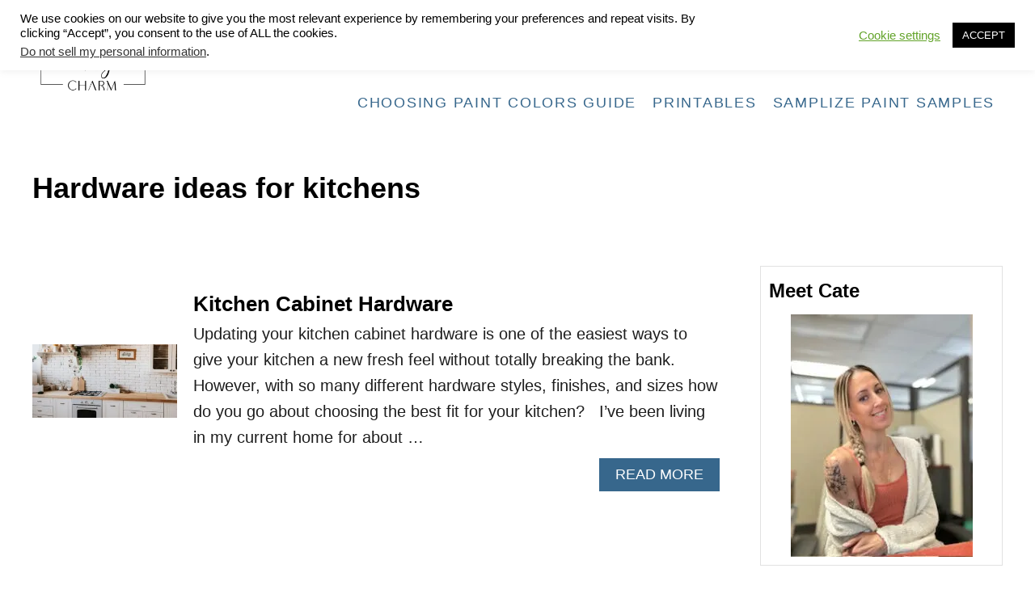

--- FILE ---
content_type: text/html; charset=UTF-8
request_url: https://westmagnoliacharm.com/tag/hardware-ideas-for-kitchens/
body_size: 17115
content:
<!DOCTYPE html><html lang="en-US">
	<head>
				<meta charset="UTF-8">
		<meta name="viewport" content="width=device-width, initial-scale=1.0">
		<meta http-equiv="X-UA-Compatible" content="ie=edge">
		<meta name='robots' content='noindex, follow' />
	<style>img:is([sizes="auto" i], [sizes^="auto," i]) { contain-intrinsic-size: 3000px 1500px }</style>
	
	<!-- This site is optimized with the Yoast SEO plugin v26.7 - https://yoast.com/wordpress/plugins/seo/ -->
	<title>hardware ideas for kitchens Archives - West Magnolia Charm</title>
	<meta property="og:locale" content="en_US" />
	<meta property="og:type" content="article" />
	<meta property="og:title" content="hardware ideas for kitchens Archives - West Magnolia Charm" />
	<meta property="og:url" content="https://westmagnoliacharm.com/tag/hardware-ideas-for-kitchens/" />
	<meta property="og:site_name" content="West Magnolia Charm" />
	<meta name="twitter:card" content="summary_large_image" />
	<meta name="twitter:site" content="@categriffing" />
	<script type="application/ld+json" class="yoast-schema-graph">{"@context":"https://schema.org","@graph":[{"@type":"CollectionPage","@id":"https://westmagnoliacharm.com/tag/hardware-ideas-for-kitchens/","url":"https://westmagnoliacharm.com/tag/hardware-ideas-for-kitchens/","name":"hardware ideas for kitchens Archives - West Magnolia Charm","isPartOf":{"@id":"https://westmagnoliacharm.com/#website"},"primaryImageOfPage":{"@id":"https://westmagnoliacharm.com/tag/hardware-ideas-for-kitchens/#primaryimage"},"image":{"@id":"https://westmagnoliacharm.com/tag/hardware-ideas-for-kitchens/#primaryimage"},"thumbnailUrl":"https://westmagnoliacharm.com/wp-content/uploads/2019/05/white-kitchen.jpg","breadcrumb":{"@id":"https://westmagnoliacharm.com/tag/hardware-ideas-for-kitchens/#breadcrumb"},"inLanguage":"en-US"},{"@type":"ImageObject","inLanguage":"en-US","@id":"https://westmagnoliacharm.com/tag/hardware-ideas-for-kitchens/#primaryimage","url":"https://westmagnoliacharm.com/wp-content/uploads/2019/05/white-kitchen.jpg","contentUrl":"https://westmagnoliacharm.com/wp-content/uploads/2019/05/white-kitchen.jpg","width":777,"height":400,"caption":"white kitchen"},{"@type":"BreadcrumbList","@id":"https://westmagnoliacharm.com/tag/hardware-ideas-for-kitchens/#breadcrumb","itemListElement":[{"@type":"ListItem","position":1,"name":"Home","item":"https://westmagnoliacharm.com/"},{"@type":"ListItem","position":2,"name":"hardware ideas for kitchens"}]},{"@type":"WebSite","@id":"https://westmagnoliacharm.com/#website","url":"https://westmagnoliacharm.com/","name":"West Magnolia Charm","description":"Paint Colors, Home Decor, DIY and More","publisher":{"@id":"https://westmagnoliacharm.com/#/schema/person/55fcf68973315bc0f4f081da1ab06e3f"},"potentialAction":[{"@type":"SearchAction","target":{"@type":"EntryPoint","urlTemplate":"https://westmagnoliacharm.com/?s={search_term_string}"},"query-input":{"@type":"PropertyValueSpecification","valueRequired":true,"valueName":"search_term_string"}}],"inLanguage":"en-US"},{"@type":["Person","Organization"],"@id":"https://westmagnoliacharm.com/#/schema/person/55fcf68973315bc0f4f081da1ab06e3f","name":"Cate Griffing","logo":{"@id":"https://westmagnoliacharm.com/#/schema/person/image/"},"description":"I'm Cate. As a seasoned paint color consultant and former proprietor of the highly regarded painting company WOW 1 Day Painting in Bergen County, my journey in the world of design and home improvement has been a colorful one, quite literally. Nestled in the scenic landscapes of Northern New Jersey, I’ve cultivated a passion for transforming spaces through the power of paint, furniture restoration, and thoughtful home decor.","sameAs":["https://westmagnoliacharm.com/cate-griffing-owner-author-west-magnolia-charm/","https://www.instagram.com/westmagnoliacharm/","https://www.pinterest.com/WestMagnoliaCharm/"]}]}</script>
	<!-- / Yoast SEO plugin. -->


<link rel='dns-prefetch' href='//scripts.mediavine.com' />
<link rel='dns-prefetch' href='//www.googletagmanager.com' />
<link rel="alternate" type="application/rss+xml" title="West Magnolia Charm &raquo; Feed" href="https://westmagnoliacharm.com/feed/" />
<link rel="alternate" type="application/rss+xml" title="West Magnolia Charm &raquo; Comments Feed" href="https://westmagnoliacharm.com/comments/feed/" />
<link rel="alternate" type="application/rss+xml" title="West Magnolia Charm &raquo; hardware ideas for kitchens Tag Feed" href="https://westmagnoliacharm.com/tag/hardware-ideas-for-kitchens/feed/" />
<link rel="alternate" type="application/rss+xml" title="West Magnolia Charm &raquo; Stories Feed" href="https://westmagnoliacharm.com/web-stories/feed/"><style type="text/css" id="mv-trellis-custom-css">:root{--mv-trellis-color-link:var(--mv-trellis-color-primary);--mv-trellis-color-link-hover:var(--mv-trellis-color-secondary);--mv-trellis-font-body:system,BlinkMacSystemFont,-apple-system,".SFNSText-Regular","San Francisco","Roboto","Segoe UI","Helvetica Neue","Lucida Grande",sans-serif;--mv-trellis-font-heading:system,BlinkMacSystemFont,-apple-system,".SFNSText-Regular","San Francisco","Roboto","Segoe UI","Helvetica Neue","Lucida Grande",sans-serif;--mv-trellis-font-size-ex-sm:0.83375rem;--mv-trellis-font-size-sm:1.09375rem;--mv-trellis-font-size:1.25rem;--mv-trellis-font-size-lg:1.40625rem;--mv-trellis-color-primary:#37678c;--mv-trellis-color-secondary:#000000;--mv-trellis-max-logo-size:150px;--mv-trellis-gutter-small:10px;--mv-trellis-gutter:20px;--mv-trellis-gutter-double:40px;--mv-trellis-gutter-large:50px;--mv-trellis-color-background-accent:#ffffff;--mv-trellis-h1-font-color:#000000;--mv-trellis-h1-font-size:2.25rem;}</style><link rel='stylesheet' id='wp-block-library-css' href='https://westmagnoliacharm.com/wp-includes/css/dist/block-library/style.min.css?x40864' type='text/css' media='all' />
<style id='classic-theme-styles-inline-css' type='text/css'>
/*! This file is auto-generated */
.wp-block-button__link{color:#fff;background-color:#32373c;border-radius:9999px;box-shadow:none;text-decoration:none;padding:calc(.667em + 2px) calc(1.333em + 2px);font-size:1.125em}.wp-block-file__button{background:#32373c;color:#fff;text-decoration:none}
</style>
<style id='social-pug-action-button-style-inline-css' type='text/css'>
.dpsp-action-buttons{align-items:stretch!important;display:flex;flex-wrap:wrap;gap:var(--wp--style--block-gap,.5em)}.dpsp-action-button__link{align-items:center;display:inline-flex!important;flex-wrap:wrap;gap:.5em;justify-content:center;text-decoration:none}.dpsp-action-button{margin-block-start:0!important}.dpsp-action-button__icon svg{height:100%;width:100%;fill:currentColor;display:block;overflow:visible}.dpsp-action-button__icon{align-items:center;display:inline-flex!important;flex-shrink:0;flex:0 0 auto;height:32px;justify-content:center;line-height:1;transform:scale(75%);vertical-align:middle;width:32px}.dpsp-action-button__label{word-break:normal!important}.dpsp-action-button.is-style-outline .wp-block-button__link{background:#0000 none;border:1px solid;color:currentColor;padding:calc(1rem - 1px) calc(2.25rem - 1px)}.dpsp-action-button.wp-block-button__width-33{width:calc(33.33333% - var(--wp--style--block-gap, .5em)*2/3)}.dpsp-action-button.wp-block-button__width-66{width:calc(66% - var(--wp--style--block-gap, .5em)*.5)}.dpsp-action-button.wp-block-button__width-100,.dpsp-action-button.wp-block-button__width-100 a{width:100%!important}@media screen and (max-width:480px){.dpsp-action-button.wp-block-button__mobile-width-25{flex-basis:auto!important;width:calc(25% - var(--wp--style--block-gap, .5em)*2/4)!important}.dpsp-action-button.wp-block-button__mobile-width-33{flex-basis:auto!important;width:calc(33.33333% - var(--wp--style--block-gap, .5em)*2/3)!important}.dpsp-action-button.wp-block-button__mobile-width-50{flex-basis:auto!important;width:calc(50% - var(--wp--style--block-gap, .5em)*2/2)!important}.dpsp-action-button.wp-block-button__mobile-width-66{flex-basis:auto!important;width:calc(66% - var(--wp--style--block-gap, .5em)*.5)!important}.dpsp-action-button.wp-block-button__mobile-width-75{flex-basis:auto!important;width:calc(75% - var(--wp--style--block-gap, .5em)*.5)!important}:not(.block-editor__container *) .dpsp-action-button.wp-block-button__mobile-width-100{width:100%!important}}.feast-plugin .entry-content .dpsp-action-button__link.has-background{margin:0!important;padding:calc(.667em + 2px) calc(1.333em + 2px)!important}.wp-theme-kadence .content-wrap .entry-content .dpsp-action-button__link.has-background{padding:.4em 1em!important}

</style>
<style id='global-styles-inline-css' type='text/css'>
:root{--wp--preset--aspect-ratio--square: 1;--wp--preset--aspect-ratio--4-3: 4/3;--wp--preset--aspect-ratio--3-4: 3/4;--wp--preset--aspect-ratio--3-2: 3/2;--wp--preset--aspect-ratio--2-3: 2/3;--wp--preset--aspect-ratio--16-9: 16/9;--wp--preset--aspect-ratio--9-16: 9/16;--wp--preset--color--black: #000000;--wp--preset--color--cyan-bluish-gray: #abb8c3;--wp--preset--color--white: #ffffff;--wp--preset--color--pale-pink: #f78da7;--wp--preset--color--vivid-red: #cf2e2e;--wp--preset--color--luminous-vivid-orange: #ff6900;--wp--preset--color--luminous-vivid-amber: #fcb900;--wp--preset--color--light-green-cyan: #7bdcb5;--wp--preset--color--vivid-green-cyan: #00d084;--wp--preset--color--pale-cyan-blue: #8ed1fc;--wp--preset--color--vivid-cyan-blue: #0693e3;--wp--preset--color--vivid-purple: #9b51e0;--wp--preset--gradient--vivid-cyan-blue-to-vivid-purple: linear-gradient(135deg,rgba(6,147,227,1) 0%,rgb(155,81,224) 100%);--wp--preset--gradient--light-green-cyan-to-vivid-green-cyan: linear-gradient(135deg,rgb(122,220,180) 0%,rgb(0,208,130) 100%);--wp--preset--gradient--luminous-vivid-amber-to-luminous-vivid-orange: linear-gradient(135deg,rgba(252,185,0,1) 0%,rgba(255,105,0,1) 100%);--wp--preset--gradient--luminous-vivid-orange-to-vivid-red: linear-gradient(135deg,rgba(255,105,0,1) 0%,rgb(207,46,46) 100%);--wp--preset--gradient--very-light-gray-to-cyan-bluish-gray: linear-gradient(135deg,rgb(238,238,238) 0%,rgb(169,184,195) 100%);--wp--preset--gradient--cool-to-warm-spectrum: linear-gradient(135deg,rgb(74,234,220) 0%,rgb(151,120,209) 20%,rgb(207,42,186) 40%,rgb(238,44,130) 60%,rgb(251,105,98) 80%,rgb(254,248,76) 100%);--wp--preset--gradient--blush-light-purple: linear-gradient(135deg,rgb(255,206,236) 0%,rgb(152,150,240) 100%);--wp--preset--gradient--blush-bordeaux: linear-gradient(135deg,rgb(254,205,165) 0%,rgb(254,45,45) 50%,rgb(107,0,62) 100%);--wp--preset--gradient--luminous-dusk: linear-gradient(135deg,rgb(255,203,112) 0%,rgb(199,81,192) 50%,rgb(65,88,208) 100%);--wp--preset--gradient--pale-ocean: linear-gradient(135deg,rgb(255,245,203) 0%,rgb(182,227,212) 50%,rgb(51,167,181) 100%);--wp--preset--gradient--electric-grass: linear-gradient(135deg,rgb(202,248,128) 0%,rgb(113,206,126) 100%);--wp--preset--gradient--midnight: linear-gradient(135deg,rgb(2,3,129) 0%,rgb(40,116,252) 100%);--wp--preset--font-size--small: 13px;--wp--preset--font-size--medium: 20px;--wp--preset--font-size--large: 36px;--wp--preset--font-size--x-large: 42px;--wp--preset--spacing--20: 0.44rem;--wp--preset--spacing--30: 0.67rem;--wp--preset--spacing--40: 1rem;--wp--preset--spacing--50: 1.5rem;--wp--preset--spacing--60: 2.25rem;--wp--preset--spacing--70: 3.38rem;--wp--preset--spacing--80: 5.06rem;--wp--preset--shadow--natural: 6px 6px 9px rgba(0, 0, 0, 0.2);--wp--preset--shadow--deep: 12px 12px 50px rgba(0, 0, 0, 0.4);--wp--preset--shadow--sharp: 6px 6px 0px rgba(0, 0, 0, 0.2);--wp--preset--shadow--outlined: 6px 6px 0px -3px rgba(255, 255, 255, 1), 6px 6px rgba(0, 0, 0, 1);--wp--preset--shadow--crisp: 6px 6px 0px rgba(0, 0, 0, 1);}:where(.is-layout-flex){gap: 0.5em;}:where(.is-layout-grid){gap: 0.5em;}body .is-layout-flex{display: flex;}.is-layout-flex{flex-wrap: wrap;align-items: center;}.is-layout-flex > :is(*, div){margin: 0;}body .is-layout-grid{display: grid;}.is-layout-grid > :is(*, div){margin: 0;}:where(.wp-block-columns.is-layout-flex){gap: 2em;}:where(.wp-block-columns.is-layout-grid){gap: 2em;}:where(.wp-block-post-template.is-layout-flex){gap: 1.25em;}:where(.wp-block-post-template.is-layout-grid){gap: 1.25em;}.has-black-color{color: var(--wp--preset--color--black) !important;}.has-cyan-bluish-gray-color{color: var(--wp--preset--color--cyan-bluish-gray) !important;}.has-white-color{color: var(--wp--preset--color--white) !important;}.has-pale-pink-color{color: var(--wp--preset--color--pale-pink) !important;}.has-vivid-red-color{color: var(--wp--preset--color--vivid-red) !important;}.has-luminous-vivid-orange-color{color: var(--wp--preset--color--luminous-vivid-orange) !important;}.has-luminous-vivid-amber-color{color: var(--wp--preset--color--luminous-vivid-amber) !important;}.has-light-green-cyan-color{color: var(--wp--preset--color--light-green-cyan) !important;}.has-vivid-green-cyan-color{color: var(--wp--preset--color--vivid-green-cyan) !important;}.has-pale-cyan-blue-color{color: var(--wp--preset--color--pale-cyan-blue) !important;}.has-vivid-cyan-blue-color{color: var(--wp--preset--color--vivid-cyan-blue) !important;}.has-vivid-purple-color{color: var(--wp--preset--color--vivid-purple) !important;}.has-black-background-color{background-color: var(--wp--preset--color--black) !important;}.has-cyan-bluish-gray-background-color{background-color: var(--wp--preset--color--cyan-bluish-gray) !important;}.has-white-background-color{background-color: var(--wp--preset--color--white) !important;}.has-pale-pink-background-color{background-color: var(--wp--preset--color--pale-pink) !important;}.has-vivid-red-background-color{background-color: var(--wp--preset--color--vivid-red) !important;}.has-luminous-vivid-orange-background-color{background-color: var(--wp--preset--color--luminous-vivid-orange) !important;}.has-luminous-vivid-amber-background-color{background-color: var(--wp--preset--color--luminous-vivid-amber) !important;}.has-light-green-cyan-background-color{background-color: var(--wp--preset--color--light-green-cyan) !important;}.has-vivid-green-cyan-background-color{background-color: var(--wp--preset--color--vivid-green-cyan) !important;}.has-pale-cyan-blue-background-color{background-color: var(--wp--preset--color--pale-cyan-blue) !important;}.has-vivid-cyan-blue-background-color{background-color: var(--wp--preset--color--vivid-cyan-blue) !important;}.has-vivid-purple-background-color{background-color: var(--wp--preset--color--vivid-purple) !important;}.has-black-border-color{border-color: var(--wp--preset--color--black) !important;}.has-cyan-bluish-gray-border-color{border-color: var(--wp--preset--color--cyan-bluish-gray) !important;}.has-white-border-color{border-color: var(--wp--preset--color--white) !important;}.has-pale-pink-border-color{border-color: var(--wp--preset--color--pale-pink) !important;}.has-vivid-red-border-color{border-color: var(--wp--preset--color--vivid-red) !important;}.has-luminous-vivid-orange-border-color{border-color: var(--wp--preset--color--luminous-vivid-orange) !important;}.has-luminous-vivid-amber-border-color{border-color: var(--wp--preset--color--luminous-vivid-amber) !important;}.has-light-green-cyan-border-color{border-color: var(--wp--preset--color--light-green-cyan) !important;}.has-vivid-green-cyan-border-color{border-color: var(--wp--preset--color--vivid-green-cyan) !important;}.has-pale-cyan-blue-border-color{border-color: var(--wp--preset--color--pale-cyan-blue) !important;}.has-vivid-cyan-blue-border-color{border-color: var(--wp--preset--color--vivid-cyan-blue) !important;}.has-vivid-purple-border-color{border-color: var(--wp--preset--color--vivid-purple) !important;}.has-vivid-cyan-blue-to-vivid-purple-gradient-background{background: var(--wp--preset--gradient--vivid-cyan-blue-to-vivid-purple) !important;}.has-light-green-cyan-to-vivid-green-cyan-gradient-background{background: var(--wp--preset--gradient--light-green-cyan-to-vivid-green-cyan) !important;}.has-luminous-vivid-amber-to-luminous-vivid-orange-gradient-background{background: var(--wp--preset--gradient--luminous-vivid-amber-to-luminous-vivid-orange) !important;}.has-luminous-vivid-orange-to-vivid-red-gradient-background{background: var(--wp--preset--gradient--luminous-vivid-orange-to-vivid-red) !important;}.has-very-light-gray-to-cyan-bluish-gray-gradient-background{background: var(--wp--preset--gradient--very-light-gray-to-cyan-bluish-gray) !important;}.has-cool-to-warm-spectrum-gradient-background{background: var(--wp--preset--gradient--cool-to-warm-spectrum) !important;}.has-blush-light-purple-gradient-background{background: var(--wp--preset--gradient--blush-light-purple) !important;}.has-blush-bordeaux-gradient-background{background: var(--wp--preset--gradient--blush-bordeaux) !important;}.has-luminous-dusk-gradient-background{background: var(--wp--preset--gradient--luminous-dusk) !important;}.has-pale-ocean-gradient-background{background: var(--wp--preset--gradient--pale-ocean) !important;}.has-electric-grass-gradient-background{background: var(--wp--preset--gradient--electric-grass) !important;}.has-midnight-gradient-background{background: var(--wp--preset--gradient--midnight) !important;}.has-small-font-size{font-size: var(--wp--preset--font-size--small) !important;}.has-medium-font-size{font-size: var(--wp--preset--font-size--medium) !important;}.has-large-font-size{font-size: var(--wp--preset--font-size--large) !important;}.has-x-large-font-size{font-size: var(--wp--preset--font-size--x-large) !important;}
:where(.wp-block-post-template.is-layout-flex){gap: 1.25em;}:where(.wp-block-post-template.is-layout-grid){gap: 1.25em;}
:where(.wp-block-columns.is-layout-flex){gap: 2em;}:where(.wp-block-columns.is-layout-grid){gap: 2em;}
:root :where(.wp-block-pullquote){font-size: 1.5em;line-height: 1.6;}
</style>
<link rel='stylesheet' id='cookie-law-info-css' href='https://westmagnoliacharm.com/wp-content/plugins/cookie-law-info/legacy/public/css/cookie-law-info-public.css?x40864' type='text/css' media='all' />
<link rel='stylesheet' id='cookie-law-info-gdpr-css' href='https://westmagnoliacharm.com/wp-content/plugins/cookie-law-info/legacy/public/css/cookie-law-info-gdpr.css?x40864' type='text/css' media='all' />
<link rel='stylesheet' id='dpsp-frontend-style-pro-css' href='https://westmagnoliacharm.com/wp-content/plugins/social-pug/assets/dist/style-frontend-pro.css?x40864' type='text/css' media='all' />
<style id='dpsp-frontend-style-pro-inline-css' type='text/css'>

				@media screen and ( max-width : 720px ) {
					.dpsp-content-wrapper.dpsp-hide-on-mobile,
					.dpsp-share-text.dpsp-hide-on-mobile {
						display: none;
					}
					.dpsp-has-spacing .dpsp-networks-btns-wrapper li {
						margin:0 2% 10px 0;
					}
					.dpsp-network-btn.dpsp-has-label:not(.dpsp-has-count) {
						max-height: 40px;
						padding: 0;
						justify-content: center;
					}
					.dpsp-content-wrapper.dpsp-size-small .dpsp-network-btn.dpsp-has-label:not(.dpsp-has-count){
						max-height: 32px;
					}
					.dpsp-content-wrapper.dpsp-size-large .dpsp-network-btn.dpsp-has-label:not(.dpsp-has-count){
						max-height: 46px;
					}
				}
			
			@media screen and ( max-width : 720px ) {
				aside#dpsp-floating-sidebar.dpsp-hide-on-mobile.opened {
					display: none;
				}
			}
			
			@media screen and ( max-width : 720px ) {
				#dpsp-pop-up.dpsp-hide-on-mobile, #dpsp-pop-up-overlay.dpsp-hide-on-mobile {
					display: none;
				}
			}
			
			@media screen and ( max-width : 720px ) {
				aside#dpsp-floating-sidebar.dpsp-hide-on-mobile.opened {
					display: none;
				}
			}
			
							.dpsp-button-style-6 .dpsp-networks-btns-follow-widget.dpsp-networks-btns-wrapper .dpsp-network-btn:not(:hover):not(:active) {
								--customNetworkColor: #e0c6c6;
								--customNetworkHoverColor: #4ad6d6;
								color: #e0c6c6;
							}
							.dpsp-button-style-6 .dpsp-networks-btns-follow-widget.dpsp-networks-btns-wrapper .dpsp-network-btn .dpsp-network-icon {
								border-color: #e0c6c6;
								background: #e0c6c6;
							}
						
							.dpsp-button-style-6 .dpsp-networks-btns-follow-widget.dpsp-networks-btns-wrapper .dpsp-network-btn:focus,
							.dpsp-button-style-6 .dpsp-networks-btns-follow-widget.dpsp-networks-btns-wrapper .dpsp-network-btn:hover {
								color: #4ad6d6;
							}
							.dpsp-button-style-6 .dpsp-networks-btns-follow-widget.dpsp-networks-btns-wrapper .dpsp-network-btn:hover .dpsp-network-icon,
							.dpsp-button-style-6 .dpsp-networks-btns-follow-widget.dpsp-networks-btns-wrapper .dpsp-network-btn:focus .dpsp-network-icon {
								border-color: #4ad6d6;
								background: #4ad6d6;
							}
						.dpsp-networks-btns-wrapper.dpsp-networks-btns-follow-widget .dpsp-network-btn {--networkHover: rgba(74, 214, 214, 0.4); --networkAccent: rgba(74, 214, 214, 1);}
@media only screen and (max-width:600px) {.hide-featured-image-on-mobile #content .article-featured-img img{display: none;}}
</style>
<link rel='stylesheet' id='mc4wp-form-themes-css' href='https://westmagnoliacharm.com/wp-content/plugins/mailchimp-for-wp/assets/css/form-themes.css?x40864' type='text/css' media='all' />
<link rel='stylesheet' id='mv-trellis-css' href='https://westmagnoliacharm.com/wp-content/themes/mediavine-trellis/assets/dist/main.0.18.1.css?x40864' type='text/css' media='all' />
				<script id="mv-trellis-localModel" data-cfasync="false">
					window.$adManagementConfig = window.$adManagementConfig || {};
					window.$adManagementConfig.web = window.$adManagementConfig.web || {};
					window.$adManagementConfig.web.localModel = {"optimize_mobile_pagespeed":true,"optimize_desktop_pagespeed":true,"content_selector":"body:not(.page) .mvt-content","footer_selector":"footer.footer","content_selector_mobile":"body:not(.page) .mvt-content","comments_selector":"","sidebar_atf_selector":".sidebar-primary .widget-container:nth-last-child(3)","sidebar_atf_position":"afterend","sidebar_btf_selector":".mv-sticky-slot","sidebar_btf_position":"beforeend","content_stop_selector":"","sidebar_btf_stop_selector":"footer.footer","custom_css":"","ad_box":true,"sidebar_minimum_width":"1135","native_html_templates":{"feed":"<aside class=\"mv-trellis-native-ad-feed\"><div class=\"native-ad-image\" style=\"min-height:320px;min-width:240px;\"><div style=\"display: none;\" data-native-size=\"[300, 250]\" data-native-type=\"video\"><\/div><div style=\"width:240px;height:320px;\" data-native-size=\"[240,320]\" data-native-type=\"image\"><\/div><\/div><div class=\"native-content\"><img class=\"native-icon\" data-native-type=\"icon\" style=\"max-height: 50px; width: auto;\"><h2 data-native-len=\"80\" data-native-d-len=\"120\" data-native-type=\"title\"><\/h2><div data-native-len=\"140\" data-native-d-len=\"340\" data-native-type=\"body\"><\/div><div class=\"cta-container\"><div data-native-type=\"sponsoredBy\"><\/div><a rel=\"nonopener sponsor\" data-native-type=\"clickUrl\" class=\"button article-read-more\"><span data-native-type=\"cta\"><\/span><\/a><\/div><\/div><\/aside>","content":"<aside class=\"mv-trellis-native-ad-content\"><div class=\"native-ad-image\"><div style=\"display: none;\" data-native-size=\"[300, 250]\" data-native-type=\"video\"><\/div><div data-native-size=\"[300,300]\" data-native-type=\"image\"><\/div><\/div><div class=\"native-content\"><img class=\"native-icon\" data-native-type=\"icon\" style=\"max-height: 50px; width: auto;\"><h2 data-native-len=\"80\" data-native-d-len=\"120\" data-native-type=\"title\"><\/h2><div data-native-len=\"140\" data-native-d-len=\"340\" data-native-type=\"body\"><\/div><div class=\"cta-container\"><div data-native-type=\"sponsoredBy\"><\/div><a data-native-type=\"clickUrl\" class=\"button article-read-more\"><span data-native-type=\"cta\"><\/span><\/a><\/div><\/div><\/aside>","sidebar":"<aside class=\"mv-trellis-native-ad-sidebar\"><div class=\"native-ad-image\"><div style=\"display: none;\" data-native-size=\"[300, 250]\" data-native-type=\"video\"><\/div><div data-native-size=\"[300,300]\" data-native-type=\"image\"><\/div><\/div><img class=\"native-icon\" data-native-type=\"icon\" style=\"max-height: 50px; width: auto;\"><h3 data-native-len=\"80\"><a rel=\"nonopener sponsor\" data-native-type=\"title\"><\/a><\/h3><div data-native-len=\"140\" data-native-d-len=\"340\" data-native-type=\"body\"><\/div><div data-native-type=\"sponsoredBy\"><\/div><a data-native-type=\"clickUrl\" class=\"button article-read-more\"><span data-native-type=\"cta\"><\/span><\/a><\/aside>","sticky_sidebar":"<aside class=\"mv-trellis-native-ad-sticky-sidebar\"><div class=\"native-ad-image\"><div style=\"display: none;\" data-native-size=\"[300, 250]\" data-native-type=\"video\"><\/div><div data-native-size=\"[300,300]\" data-native-type=\"image\"><\/div><\/div><img class=\"native-icon\" data-native-type=\"icon\" style=\"max-height: 50px; width: auto;\"><h3 data-native-len=\"80\" data-native-type=\"title\"><\/h3><div data-native-len=\"140\" data-native-d-len=\"340\" data-native-type=\"body\"><\/div><div data-native-type=\"sponsoredBy\"><\/div><a data-native-type=\"clickUrl\" class=\"button article-read-more\"><span data-native-type=\"cta\"><\/span><\/a><\/aside>","adhesion":"<aside class=\"mv-trellis-native-ad-adhesion\"><div data-native-size=\"[100,100]\" data-native-type=\"image\"><\/div><div class=\"native-content\"><img class=\"native-icon\" data-native-type=\"icon\" style=\"max-height: 50px; width: auto;\"><div data-native-type=\"sponsoredBy\"><\/div><h6 data-native-len=\"80\" data-native-d-len=\"120\" data-native-type=\"title\"><\/h6><\/div><div class=\"cta-container\"><a class=\"button article-read-more\" data-native-type=\"clickUrl\"><span data-native-type=\"cta\"><\/span><\/a><\/div><\/aside>"}};
				</script>
			<script type="text/javascript" src="https://westmagnoliacharm.com/wp-includes/js/jquery/jquery.min.js?x40864" id="jquery-core-js"></script>
<script type="text/javascript" src="https://westmagnoliacharm.com/wp-includes/js/jquery/jquery-migrate.min.js?x40864" id="jquery-migrate-js"></script>
<script type="text/javascript" id="cookie-law-info-js-extra">
/* <![CDATA[ */
var Cli_Data = {"nn_cookie_ids":[],"cookielist":[],"non_necessary_cookies":[],"ccpaEnabled":"1","ccpaRegionBased":"","ccpaBarEnabled":"","strictlyEnabled":["necessary","obligatoire"],"ccpaType":"ccpa_gdpr","js_blocking":"","custom_integration":"","triggerDomRefresh":"","secure_cookies":""};
var cli_cookiebar_settings = {"animate_speed_hide":"500","animate_speed_show":"500","background":"#FFF","border":"#b1a6a6c2","border_on":"","button_1_button_colour":"#000","button_1_button_hover":"#000000","button_1_link_colour":"#fff","button_1_as_button":"1","button_1_new_win":"","button_2_button_colour":"#333","button_2_button_hover":"#292929","button_2_link_colour":"#444","button_2_as_button":"","button_2_hidebar":"","button_3_button_colour":"#000","button_3_button_hover":"#000000","button_3_link_colour":"#fff","button_3_as_button":"1","button_3_new_win":"","button_4_button_colour":"#000","button_4_button_hover":"#000000","button_4_link_colour":"#62a329","button_4_as_button":"","button_7_button_colour":"#61a229","button_7_button_hover":"#4e8221","button_7_link_colour":"#fff","button_7_as_button":"1","button_7_new_win":"","font_family":"inherit","header_fix":"","notify_animate_hide":"1","notify_animate_show":"","notify_div_id":"#cookie-law-info-bar","notify_position_horizontal":"right","notify_position_vertical":"top","scroll_close":"","scroll_close_reload":"","accept_close_reload":"","reject_close_reload":"","showagain_tab":"1","showagain_background":"#fff","showagain_border":"#000","showagain_div_id":"#cookie-law-info-again","showagain_x_position":"100px","text":"#000","show_once_yn":"1","show_once":"10000","logging_on":"","as_popup":"","popup_overlay":"1","bar_heading_text":"","cookie_bar_as":"banner","popup_showagain_position":"bottom-right","widget_position":"left"};
var log_object = {"ajax_url":"https:\/\/westmagnoliacharm.com\/wp-admin\/admin-ajax.php"};
/* ]]> */
</script>
<script type="text/javascript" src="https://westmagnoliacharm.com/wp-content/plugins/cookie-law-info/legacy/public/js/cookie-law-info-public.js?x40864" id="cookie-law-info-js"></script>
<script type="text/javascript" id="cookie-law-info-ccpa-js-extra">
/* <![CDATA[ */
var ccpa_data = {"opt_out_prompt":"Do you really wish to opt out?","opt_out_confirm":"Confirm","opt_out_cancel":"Cancel"};
/* ]]> */
</script>
<script type="text/javascript" src="https://westmagnoliacharm.com/wp-content/plugins/cookie-law-info/legacy/admin/modules/ccpa/assets/js/cookie-law-info-ccpa.js?x40864" id="cookie-law-info-ccpa-js"></script>
<script type="text/javascript" async="async" fetchpriority="high" data-noptimize="1" data-cfasync="false" src="https://scripts.mediavine.com/tags/west-magnolia-charm.js?ver=6.8.3" id="mv-script-wrapper-js"></script>
<script type="text/javascript" src="https://www.googletagmanager.com/gtag/js?id=UA-124726733-1" id="ga/js-js"></script>
<script type="text/javascript" src="https://westmagnoliacharm.com/wp-content/plugins/mediavine-trellis-images/assets/dist/IO.0.7.1.js?x40864" id="mv-trellis-images/intersection-observer-js"></script>
<script type="text/javascript" src="https://westmagnoliacharm.com/wp-content/plugins/mediavine-trellis-images/assets/dist/main.0.7.1.js?x40864" id="mv-trellis-images/webp-check-js"></script>
<link rel="https://api.w.org/" href="https://westmagnoliacharm.com/wp-json/" /><link rel="alternate" title="JSON" type="application/json" href="https://westmagnoliacharm.com/wp-json/wp/v2/tags/435" /><link rel="EditURI" type="application/rsd+xml" title="RSD" href="https://westmagnoliacharm.com/xmlrpc.php?rsd" />
<meta name="generator" content="WordPress 6.8.3" />
<meta name="hubbub-info" description="Hubbub Pro 2.28.0"><style type="text/css" id="mv-trellis-native-ads-css">:root{--mv-trellis-color-native-ad-background: var(--mv-trellis-color-background-accent,#fafafa);}[class*="mv-trellis-native-ad"]{display:flex;flex-direction:column;text-align:center;align-items:center;padding:10px;margin:15px 0;border-top:1px solid #eee;border-bottom:1px solid #eee;background-color:var(--mv-trellis-color-native-ad-background,#fafafa)}[class*="mv-trellis-native-ad"] [data-native-type="image"]{background-repeat:no-repeat;background-size:cover;background-position:center center;}[class*="mv-trellis-native-ad"] [data-native-type="sponsoredBy"]{font-size:0.875rem;text-decoration:none;transition:color .3s ease-in-out,background-color .3s ease-in-out;}[class*="mv-trellis-native-ad"] [data-native-type="title"]{line-height:1;margin:10px 0;max-width:100%;text-decoration:none;transition:color .3s ease-in-out,background-color .3s ease-in-out;}[class*="mv-trellis-native-ad"] [data-native-type="title"],[class*="mv-trellis-native-ad"] [data-native-type="sponsoredBy"]{color:var(--mv-trellis-color-link)}[class*="mv-trellis-native-ad"] [data-native-type="title"]:hover,[class*="mv-trellis-native-ad"] [data-native-type="sponsoredBy"]:hover{color:var(--mv-trellis-color-link-hover)}[class*="mv-trellis-native-ad"] [data-native-type="body"]{max-width:100%;}[class*="mv-trellis-native-ad"] .article-read-more{display:inline-block;font-size:0.875rem;line-height:1.25;margin-left:0px;margin-top:10px;padding:10px 20px;text-align:right;text-decoration:none;text-transform:uppercase;}@media only screen and (min-width:600px){.mv-trellis-native-ad-feed,.mv-trellis-native-ad-content{flex-direction:row;padding:0;text-align:left;}.mv-trellis-native-ad-feed .native-content,.mv-trellis-native-ad-content{padding:10px}}.mv-trellis-native-ad-feed [data-native-type="image"]{max-width:100%;height:auto;}.mv-trellis-native-ad-feed .cta-container,.mv-trellis-native-ad-content .cta-container{display:flex;flex-direction:column;align-items:center;}@media only screen and (min-width:600px){.mv-trellis-native-ad-feed .cta-container,.mv-trellis-native-ad-content .cta-container{flex-direction:row;align-items: flex-end;justify-content:space-between;}}@media only screen and (min-width:600px){.mv-trellis-native-ad-content{padding:0;}.mv-trellis-native-ad-content .native-content{max-width:calc(100% - 300px);padding:15px;}}.mv-trellis-native-ad-content [data-native-type="image"]{height:300px;max-width:100%;width:300px;}.mv-trellis-native-ad-sticky-sidebar,.mv-trellis-native-ad-sidebar{font-size:var(--mv-trellis-font-size-sm,0.875rem);margin:20px 0;max-width:300px;padding:0 0 var(--mv-trellis-gutter,20px);}.mv-trellis-native-ad-sticky-sidebar [data-native-type="image"],.mv-trellis-native-ad-sticky-sidebar [data-native-type="image"]{height:300px;margin:0 auto;max-width:100%;width:300px;}.mv-trellis-native-ad-sticky-sidebar [data-native-type="body"]{padding:0 var(--mv-trellis-gutter,20px);}.mv-trellis-native-ad-sticky-sidebar [data-native-type="sponsoredBy"],.mv-trellis-native-ad-sticky-sidebar [data-native-type="sponsoredBy"]{display:inline-block}.mv-trellis-native-ad-sticky-sidebar h3,.mv-trellis-native-ad-sidebar h3 [data-native-type="title"]{margin:15px auto;width:300px;}.mv-trellis-native-ad-adhesion{background-color:transparent;flex-direction:row;height:90px;margin:0;padding:0 20px;}.mv-trellis-native-ad-adhesion [data-native-type="image"]{height:120px;margin:0 auto;max-width:100%;transform:translateY(-20px);width:120px;}.mv-trellis-native-ad-adhesion [data-native-type="sponsoredBy"],.mv-trellis-native-ad-adhesion  .article-read-more{font-size:0.75rem;}.mv-trellis-native-ad-adhesion [data-native-type="title"]{font-size:1rem;}.mv-trellis-native-ad-adhesion .native-content{display:flex;flex-direction:column;justify-content:center;padding:0 10px;text-align:left;}.mv-trellis-native-ad-adhesion .cta-container{display:flex;align-items:center;}</style>			<meta name="theme-color" content="#243746"/>
			<link rel="manifest" href="https://westmagnoliacharm.com/manifest">
		<style type="text/css">.saboxplugin-wrap{-webkit-box-sizing:border-box;-moz-box-sizing:border-box;-ms-box-sizing:border-box;box-sizing:border-box;border:1px solid #eee;width:100%;clear:both;display:block;overflow:hidden;word-wrap:break-word;position:relative}.saboxplugin-wrap .saboxplugin-gravatar{float:left;padding:0 20px 20px 20px}.saboxplugin-wrap .saboxplugin-gravatar img{max-width:100px;height:auto;border-radius:0;}.saboxplugin-wrap .saboxplugin-authorname{font-size:18px;line-height:1;margin:20px 0 0 20px;display:block}.saboxplugin-wrap .saboxplugin-authorname a{text-decoration:none}.saboxplugin-wrap .saboxplugin-authorname a:focus{outline:0}.saboxplugin-wrap .saboxplugin-desc{display:block;margin:5px 20px}.saboxplugin-wrap .saboxplugin-desc a{text-decoration:underline}.saboxplugin-wrap .saboxplugin-desc p{margin:5px 0 12px}.saboxplugin-wrap .saboxplugin-web{margin:0 20px 15px;text-align:left}.saboxplugin-wrap .sab-web-position{text-align:right}.saboxplugin-wrap .saboxplugin-web a{color:#ccc;text-decoration:none}.saboxplugin-wrap .saboxplugin-socials{position:relative;display:block;background:#fcfcfc;padding:5px;border-top:1px solid #eee}.saboxplugin-wrap .saboxplugin-socials a svg{width:20px;height:20px}.saboxplugin-wrap .saboxplugin-socials a svg .st2{fill:#fff; transform-origin:center center;}.saboxplugin-wrap .saboxplugin-socials a svg .st1{fill:rgba(0,0,0,.3)}.saboxplugin-wrap .saboxplugin-socials a:hover{opacity:.8;-webkit-transition:opacity .4s;-moz-transition:opacity .4s;-o-transition:opacity .4s;transition:opacity .4s;box-shadow:none!important;-webkit-box-shadow:none!important}.saboxplugin-wrap .saboxplugin-socials .saboxplugin-icon-color{box-shadow:none;padding:0;border:0;-webkit-transition:opacity .4s;-moz-transition:opacity .4s;-o-transition:opacity .4s;transition:opacity .4s;display:inline-block;color:#fff;font-size:0;text-decoration:inherit;margin:5px;-webkit-border-radius:0;-moz-border-radius:0;-ms-border-radius:0;-o-border-radius:0;border-radius:0;overflow:hidden}.saboxplugin-wrap .saboxplugin-socials .saboxplugin-icon-grey{text-decoration:inherit;box-shadow:none;position:relative;display:-moz-inline-stack;display:inline-block;vertical-align:middle;zoom:1;margin:10px 5px;color:#444;fill:#444}.clearfix:after,.clearfix:before{content:' ';display:table;line-height:0;clear:both}.ie7 .clearfix{zoom:1}.saboxplugin-socials.sabox-colored .saboxplugin-icon-color .sab-twitch{border-color:#38245c}.saboxplugin-socials.sabox-colored .saboxplugin-icon-color .sab-behance{border-color:#003eb0}.saboxplugin-socials.sabox-colored .saboxplugin-icon-color .sab-deviantart{border-color:#036824}.saboxplugin-socials.sabox-colored .saboxplugin-icon-color .sab-digg{border-color:#00327c}.saboxplugin-socials.sabox-colored .saboxplugin-icon-color .sab-dribbble{border-color:#ba1655}.saboxplugin-socials.sabox-colored .saboxplugin-icon-color .sab-facebook{border-color:#1e2e4f}.saboxplugin-socials.sabox-colored .saboxplugin-icon-color .sab-flickr{border-color:#003576}.saboxplugin-socials.sabox-colored .saboxplugin-icon-color .sab-github{border-color:#264874}.saboxplugin-socials.sabox-colored .saboxplugin-icon-color .sab-google{border-color:#0b51c5}.saboxplugin-socials.sabox-colored .saboxplugin-icon-color .sab-html5{border-color:#902e13}.saboxplugin-socials.sabox-colored .saboxplugin-icon-color .sab-instagram{border-color:#1630aa}.saboxplugin-socials.sabox-colored .saboxplugin-icon-color .sab-linkedin{border-color:#00344f}.saboxplugin-socials.sabox-colored .saboxplugin-icon-color .sab-pinterest{border-color:#5b040e}.saboxplugin-socials.sabox-colored .saboxplugin-icon-color .sab-reddit{border-color:#992900}.saboxplugin-socials.sabox-colored .saboxplugin-icon-color .sab-rss{border-color:#a43b0a}.saboxplugin-socials.sabox-colored .saboxplugin-icon-color .sab-sharethis{border-color:#5d8420}.saboxplugin-socials.sabox-colored .saboxplugin-icon-color .sab-soundcloud{border-color:#995200}.saboxplugin-socials.sabox-colored .saboxplugin-icon-color .sab-spotify{border-color:#0f612c}.saboxplugin-socials.sabox-colored .saboxplugin-icon-color .sab-stackoverflow{border-color:#a95009}.saboxplugin-socials.sabox-colored .saboxplugin-icon-color .sab-steam{border-color:#006388}.saboxplugin-socials.sabox-colored .saboxplugin-icon-color .sab-user_email{border-color:#b84e05}.saboxplugin-socials.sabox-colored .saboxplugin-icon-color .sab-tumblr{border-color:#10151b}.saboxplugin-socials.sabox-colored .saboxplugin-icon-color .sab-twitter{border-color:#0967a0}.saboxplugin-socials.sabox-colored .saboxplugin-icon-color .sab-vimeo{border-color:#0d7091}.saboxplugin-socials.sabox-colored .saboxplugin-icon-color .sab-windows{border-color:#003f71}.saboxplugin-socials.sabox-colored .saboxplugin-icon-color .sab-whatsapp{border-color:#003f71}.saboxplugin-socials.sabox-colored .saboxplugin-icon-color .sab-wordpress{border-color:#0f3647}.saboxplugin-socials.sabox-colored .saboxplugin-icon-color .sab-yahoo{border-color:#14002d}.saboxplugin-socials.sabox-colored .saboxplugin-icon-color .sab-youtube{border-color:#900}.saboxplugin-socials.sabox-colored .saboxplugin-icon-color .sab-xing{border-color:#000202}.saboxplugin-socials.sabox-colored .saboxplugin-icon-color .sab-mixcloud{border-color:#2475a0}.saboxplugin-socials.sabox-colored .saboxplugin-icon-color .sab-vk{border-color:#243549}.saboxplugin-socials.sabox-colored .saboxplugin-icon-color .sab-medium{border-color:#00452c}.saboxplugin-socials.sabox-colored .saboxplugin-icon-color .sab-quora{border-color:#420e00}.saboxplugin-socials.sabox-colored .saboxplugin-icon-color .sab-meetup{border-color:#9b181c}.saboxplugin-socials.sabox-colored .saboxplugin-icon-color .sab-goodreads{border-color:#000}.saboxplugin-socials.sabox-colored .saboxplugin-icon-color .sab-snapchat{border-color:#999700}.saboxplugin-socials.sabox-colored .saboxplugin-icon-color .sab-500px{border-color:#00557f}.saboxplugin-socials.sabox-colored .saboxplugin-icon-color .sab-mastodont{border-color:#185886}.sabox-plus-item{margin-bottom:20px}@media screen and (max-width:480px){.saboxplugin-wrap{text-align:center}.saboxplugin-wrap .saboxplugin-gravatar{float:none;padding:20px 0;text-align:center;margin:0 auto;display:block}.saboxplugin-wrap .saboxplugin-gravatar img{float:none;display:inline-block;display:-moz-inline-stack;vertical-align:middle;zoom:1}.saboxplugin-wrap .saboxplugin-desc{margin:0 10px 20px;text-align:center}.saboxplugin-wrap .saboxplugin-authorname{text-align:center;margin:10px 0 20px}}body .saboxplugin-authorname a,body .saboxplugin-authorname a:hover{box-shadow:none;-webkit-box-shadow:none}a.sab-profile-edit{font-size:16px!important;line-height:1!important}.sab-edit-settings a,a.sab-profile-edit{color:#0073aa!important;box-shadow:none!important;-webkit-box-shadow:none!important}.sab-edit-settings{margin-right:15px;position:absolute;right:0;z-index:2;bottom:10px;line-height:20px}.sab-edit-settings i{margin-left:5px}.saboxplugin-socials{line-height:1!important}.rtl .saboxplugin-wrap .saboxplugin-gravatar{float:right}.rtl .saboxplugin-wrap .saboxplugin-authorname{display:flex;align-items:center}.rtl .saboxplugin-wrap .saboxplugin-authorname .sab-profile-edit{margin-right:10px}.rtl .sab-edit-settings{right:auto;left:0}img.sab-custom-avatar{max-width:75px;}.saboxplugin-wrap {margin-top:0px; margin-bottom:0px; padding: 0px 0px }.saboxplugin-wrap .saboxplugin-authorname {font-size:18px; line-height:25px;}.saboxplugin-wrap .saboxplugin-desc p, .saboxplugin-wrap .saboxplugin-desc {font-size:14px !important; line-height:21px !important;}.saboxplugin-wrap .saboxplugin-web {font-size:14px;}.saboxplugin-wrap .saboxplugin-socials a svg {width:18px;height:18px;}</style><link rel="icon" href="https://westmagnoliacharm.com/wp-content/uploads/2018/08/cropped-9ecbf9e886dc0771c8542116f950b210-32x32.jpg?x40864" sizes="32x32" />
<link rel="icon" href="https://westmagnoliacharm.com/wp-content/uploads/2018/08/cropped-9ecbf9e886dc0771c8542116f950b210-192x192.jpg?x40864" sizes="192x192" />
<link rel="apple-touch-icon" href="https://westmagnoliacharm.com/wp-content/uploads/2018/08/cropped-9ecbf9e886dc0771c8542116f950b210-180x180.jpg?x40864" />
<meta name="msapplication-TileImage" content="https://westmagnoliacharm.com/wp-content/uploads/2018/08/cropped-9ecbf9e886dc0771c8542116f950b210-270x270.jpg" />
		<meta name="p:domain_verify" content="59c79a4046191e5c44d849c9b891274e" />

<meta name="google-site-verification" content="GU9satMtPiam42l8qJsgW-7pSaREzs42fw6ReyEPO5w" />



<!--do nothing for if NO posttags-->


<meta name="msvalidate.01" content="A546AE569428D528E5F02EC2A3E25C38" />

<meta name="fo-verify" content="14d70a1b-942d-4970-a63d-7413edcd0402">

<meta name="fo-verify" content="14d70a1b-942d-4970-a63d-7413edcd0402">	</head>
	<body class="archive tag tag-hardware-ideas-for-kitchens tag-435 wp-theme-mediavine-trellis mvt-no-js has-grow-sidebar mediavine-trellis">
				<a href="#content" class="screen-reader-text">Skip to Content</a>

		<div class="before-content">
						<header class="header">
	<div class="wrapper wrapper-header">
				<div class="header-container">
						<a href="https://westmagnoliacharm.com/" title="West Magnolia Charm" class="header-logo"><picture><source srcset="https://westmagnoliacharm.com/wp-content/uploads/2021/04/Instagram1.jpg.webp, https://westmagnoliacharm.com/wp-content/uploads/2021/04/Instagram1.jpg.webp 1080w, https://westmagnoliacharm.com/wp-content/uploads/2021/04/Instagram1-300x300.jpg.webp 300w, https://westmagnoliacharm.com/wp-content/uploads/2021/04/Instagram1-1024x1024.jpg.webp 1024w, https://westmagnoliacharm.com/wp-content/uploads/2021/04/Instagram1-150x150.jpg.webp 150w, https://westmagnoliacharm.com/wp-content/uploads/2021/04/Instagram1-768x768.jpg.webp 768w, https://westmagnoliacharm.com/wp-content/uploads/2021/04/Instagram1-720x720.jpg.webp 720w, https://westmagnoliacharm.com/wp-content/uploads/2021/04/Instagram1-480x480.jpg.webp 480w, https://westmagnoliacharm.com/wp-content/uploads/2021/04/Instagram1-320x320.jpg.webp 320w, https://westmagnoliacharm.com/wp-content/uploads/2021/04/Instagram1-200x200.jpg.webp 200w, https://westmagnoliacharm.com/wp-content/uploads/2021/04/Instagram1-735x735.jpg.webp 735w, https://westmagnoliacharm.com/wp-content/uploads/2021/04/Instagram1-335x335.jpg.webp 335w, https://westmagnoliacharm.com/wp-content/uploads/2021/04/Instagram1-347x347.jpg.webp 347w, https://westmagnoliacharm.com/wp-content/uploads/2021/04/Instagram1-520x520.jpg.webp 520w, https://westmagnoliacharm.com/wp-content/uploads/2021/04/Instagram1-640x640.jpg.webp 640w, https://westmagnoliacharm.com/wp-content/uploads/2021/04/Instagram1-960x960.jpg.webp 960w, https://westmagnoliacharm.com/wp-content/uploads/2021/04/Instagram1-96x96.jpg.webp 96w" type="image/webp"><img src="https://westmagnoliacharm.com/wp-content/uploads/2021/04/Instagram1.jpg?x40864" srcset="https://westmagnoliacharm.com/wp-content/uploads/2021/04/Instagram1.jpg 1080w, https://westmagnoliacharm.com/wp-content/uploads/2021/04/Instagram1-300x300.jpg 300w, https://westmagnoliacharm.com/wp-content/uploads/2021/04/Instagram1-1024x1024.jpg 1024w, https://westmagnoliacharm.com/wp-content/uploads/2021/04/Instagram1-150x150.jpg 150w, https://westmagnoliacharm.com/wp-content/uploads/2021/04/Instagram1-768x768.jpg 768w, https://westmagnoliacharm.com/wp-content/uploads/2021/04/Instagram1-720x720.jpg 720w, https://westmagnoliacharm.com/wp-content/uploads/2021/04/Instagram1-480x480.jpg 480w, https://westmagnoliacharm.com/wp-content/uploads/2021/04/Instagram1-320x320.jpg 320w, https://westmagnoliacharm.com/wp-content/uploads/2021/04/Instagram1-200x200.jpg 200w, https://westmagnoliacharm.com/wp-content/uploads/2021/04/Instagram1-735x735.jpg 735w, https://westmagnoliacharm.com/wp-content/uploads/2021/04/Instagram1-335x335.jpg 335w, https://westmagnoliacharm.com/wp-content/uploads/2021/04/Instagram1-347x347.jpg 347w, https://westmagnoliacharm.com/wp-content/uploads/2021/04/Instagram1-520x520.jpg 520w, https://westmagnoliacharm.com/wp-content/uploads/2021/04/Instagram1-640x640.jpg 640w, https://westmagnoliacharm.com/wp-content/uploads/2021/04/Instagram1-960x960.jpg 960w, https://westmagnoliacharm.com/wp-content/uploads/2021/04/Instagram1-96x96.jpg 96w" sizes="(max-width: 760px) calc(100vw - 40px), 720px" class="size-full size-ratio-full wp-image-10645 header-logo-img ggnoads" alt="West Magnolia Charm" data-pin-nopin="true" height="1080" width="1080"></picture></a>			<div class="nav">
	<div class="wrapper nav-wrapper">
						<button class="nav-toggle" aria-label="Menu"><svg xmlns="http://www.w3.org/2000/svg" viewBox="0 0 32 32" width="32px" height="32px">
	<path d="M4,10h24c1.104,0,2-0.896,2-2s-0.896-2-2-2H4C2.896,6,2,6.896,2,8S2.896,10,4,10z M28,14H4c-1.104,0-2,0.896-2,2  s0.896,2,2,2h24c1.104,0,2-0.896,2-2S29.104,14,28,14z M28,22H4c-1.104,0-2,0.896-2,2s0.896,2,2,2h24c1.104,0,2-0.896,2-2  S29.104,22,28,22z"></path>
</svg>
</button>
				<nav id="primary-nav" class="nav-container nav-closed"><ul id="menu-new" class="nav-list"><li id="menu-item-10629" class="menu-item menu-item-type-post_type menu-item-object-page menu-item-home menu-item-10629"><a href="https://westmagnoliacharm.com/"><span>HOME</span></a></li>
<li id="menu-item-8165" class="menu-item menu-item-type-post_type menu-item-object-page menu-item-8165"><a href="https://westmagnoliacharm.com/paint-color-consultations/"><span>PAINT COLOR CONSULTATIONS</span></a></li>
<li id="menu-item-10626" class="menu-item menu-item-type-post_type menu-item-object-page menu-item-has-children menu-item-10626"><a href="https://westmagnoliacharm.com/paint-2/"><span>Paint</span><span class="toggle-sub-menu"><svg class="icon-arrow-down" width="6" height="4" viewBox="0 0 6 4" fill="none" xmlns="http://www.w3.org/2000/svg"><path fill-rule="evenodd" clip-rule="evenodd" d="M3 3.5L0 0L6 0L3 3.5Z" fill="#41A4A9"></path></svg></span></a>
<ul class="sub-menu">
	<li id="menu-item-20065" class="menu-item menu-item-type-taxonomy menu-item-object-category menu-item-20065"><a href="https://westmagnoliacharm.com/category/painting/paint-colors/">Paint Colors</a></li>
</ul>
</li>
<li id="menu-item-10627" class="menu-item menu-item-type-post_type menu-item-object-page menu-item-10627"><a href="https://westmagnoliacharm.com/diy-love-2/"><span>DIY</span></a></li>
<li id="menu-item-10628" class="menu-item menu-item-type-post_type menu-item-object-page menu-item-has-children menu-item-10628"><a href="https://westmagnoliacharm.com/home-decor-3/"><span>Home Decor</span><span class="toggle-sub-menu"><svg class="icon-arrow-down" width="6" height="4" viewBox="0 0 6 4" fill="none" xmlns="http://www.w3.org/2000/svg"><path fill-rule="evenodd" clip-rule="evenodd" d="M3 3.5L0 0L6 0L3 3.5Z" fill="#41A4A9"></path></svg></span></a>
<ul class="sub-menu">
	<li id="menu-item-20422" class="menu-item menu-item-type-taxonomy menu-item-object-category menu-item-has-children menu-item-20422"><a href="https://westmagnoliacharm.com/category/decorating/">Decorating<span class="toggle-sub-menu"><svg class="icon-arrow-down" width="6" height="4" viewBox="0 0 6 4" fill="none" xmlns="http://www.w3.org/2000/svg"><path fill-rule="evenodd" clip-rule="evenodd" d="M3 3.5L0 0L6 0L3 3.5Z" fill="#41A4A9"></path></svg></span></a>
	<ul class="sub-menu">
		<li id="menu-item-20765" class="menu-item menu-item-type-taxonomy menu-item-object-category menu-item-20765"><a href="https://westmagnoliacharm.com/category/decorating/living-room/">Living Room</a></li>
		<li id="menu-item-20766" class="menu-item menu-item-type-taxonomy menu-item-object-category menu-item-20766"><a href="https://westmagnoliacharm.com/category/decorating/kitchen/">Kitchen</a></li>
		<li id="menu-item-20767" class="menu-item menu-item-type-taxonomy menu-item-object-category menu-item-20767"><a href="https://westmagnoliacharm.com/category/decorating/bathroom/">Bathroom</a></li>
	</ul>
</li>
</ul>
</li>
<li id="menu-item-16578" class="menu-item menu-item-type-post_type menu-item-object-page menu-item-16578"><a href="https://westmagnoliacharm.com/tips-tricks-to-choose-an-interior-paint-color/"><span>CHOOSING PAINT COLORS GUIDE</span></a></li>
<li id="menu-item-19933" class="menu-item menu-item-type-taxonomy menu-item-object-category menu-item-has-children menu-item-19933"><a href="https://westmagnoliacharm.com/category/printables/"><span>PRINTABLES</span><span class="toggle-sub-menu"><svg class="icon-arrow-down" width="6" height="4" viewBox="0 0 6 4" fill="none" xmlns="http://www.w3.org/2000/svg"><path fill-rule="evenodd" clip-rule="evenodd" d="M3 3.5L0 0L6 0L3 3.5Z" fill="#41A4A9"></path></svg></span></a>
<ul class="sub-menu">
	<li id="menu-item-19935" class="menu-item menu-item-type-post_type menu-item-object-page menu-item-19935"><a href="https://westmagnoliacharm.com/sampling-paint-colors-worksheet/">Sampling Paint Colors Worksheet</a></li>
	<li id="menu-item-19938" class="menu-item menu-item-type-post_type menu-item-object-page menu-item-19938"><a href="https://westmagnoliacharm.com/project-renovation-planner/">Project Renovation Planner</a></li>
	<li id="menu-item-19939" class="menu-item menu-item-type-post_type menu-item-object-page menu-item-19939"><a href="https://westmagnoliacharm.com/sampling-paint-colors-worksheet/">Sampling Paint Colors Worksheet</a></li>
	<li id="menu-item-19940" class="menu-item menu-item-type-post_type menu-item-object-page menu-item-19940"><a href="https://westmagnoliacharm.com/paint-color-tracker/">Paint Color Tracker</a></li>
	<li id="menu-item-19941" class="menu-item menu-item-type-post_type menu-item-object-page menu-item-19941"><a href="https://westmagnoliacharm.com/paint-color-tracker-duo/">Paint Color Tracker Duo</a></li>
	<li id="menu-item-5970" class="menu-item menu-item-type-post_type menu-item-object-page menu-item-5970"><a href="https://westmagnoliacharm.com/freebies/">FREEBIES</a></li>
</ul>
</li>
<li id="menu-item-20761" class="menu-item menu-item-type-taxonomy menu-item-object-category menu-item-has-children menu-item-20761"><a href="https://westmagnoliacharm.com/category/samplize-paint-samples/"><span>Samplize Paint Samples</span><span class="toggle-sub-menu"><svg class="icon-arrow-down" width="6" height="4" viewBox="0 0 6 4" fill="none" xmlns="http://www.w3.org/2000/svg"><path fill-rule="evenodd" clip-rule="evenodd" d="M3 3.5L0 0L6 0L3 3.5Z" fill="#41A4A9"></path></svg></span></a>
<ul class="sub-menu">
	<li id="menu-item-20762" class="menu-item menu-item-type-post_type menu-item-object-post menu-item-20762"><a href="https://westmagnoliacharm.com/samplize-peel-and-stick-paint-samples-review/painting/">Samplize Peel and Stick Paint Samples Review</a></li>
</ul>
</li>
</ul></nav>	</div>
</div>
		</div>
			</div>
</header>
					</div>
		
	<!-- Main Content Section -->
	<div class="content">
		<div class="wrapper wrapper-content">
						<main id="content" class="content-container">
				<header class="page-header header-archive wrapper">
		<h1 class="archive-title archive-heading">Hardware ideas for kitchens</h1>
	</header>

<article class="article excerpt">
	<div class="excerpt-container">
		
					<div class="excerpt-photo">
				<a href="https://westmagnoliacharm.com/kitchen-cabinet-hardware/decorating/" class="excerpt-link" title="Kitchen Cabinet Hardware" aria-hidden="true" tabindex="-1"><figure class="post-thumbnail"><style>img#mv-trellis-img-1::before{padding-top:51.666666666667%; }img#mv-trellis-img-1{display:block;}</style><noscript><img src="https://westmagnoliacharm.com/wp-content/uploads/2019/05/white-kitchen.jpg?x40864" srcset="https://westmagnoliacharm.com/wp-content/uploads/2019/05/white-kitchen.jpg 777w, https://westmagnoliacharm.com/wp-content/uploads/2019/05/white-kitchen-300x154.jpg 300w, https://westmagnoliacharm.com/wp-content/uploads/2019/05/white-kitchen-768x395.jpg 768w" sizes="(max-width: 599px) 300px, 270px" style="display: block" class="size-mv_trellis_3x4_low_res size-ratio-mv_trellis_3x4_low_res wp-image-6910" alt="white kitchen" height="124" width="240"></noscript><img src="data:image/svg+xml,%3Csvg%20xmlns='http://www.w3.org/2000/svg'%20viewBox='0%200%20240%20124'%3E%3Crect%20width='240'%20height='124'%20style='fill:%23e3e3e3'/%3E%3C/svg%3E" sizes="(max-width: 599px) 300px, 270px" style="display: block" class="size-mv_trellis_3x4_low_res size-ratio-mv_trellis_3x4_low_res wp-image-6910 eager-load" alt="white kitchen" height="124" width="240" data-pin-media="https://westmagnoliacharm.com/wp-content/uploads/2019/05/white-kitchen.jpg" id="mv-trellis-img-1" loading="eager" data-src="https://westmagnoliacharm.com/wp-content/uploads/2019/05/white-kitchen.jpg.webp?x40864" data-srcset="https://westmagnoliacharm.com/wp-content/uploads/2019/05/white-kitchen.jpg.webp 777w, https://westmagnoliacharm.com/wp-content/uploads/2019/05/white-kitchen-300x154.jpg.webp 300w, https://westmagnoliacharm.com/wp-content/uploads/2019/05/white-kitchen-768x395.jpg.webp 768w" data-svg="1" data-trellis-processed="1"></figure></a>
			</div>
		
		<div class="excerpt-post-data">
			<h2 class="excerpt-title"><a href="https://westmagnoliacharm.com/kitchen-cabinet-hardware/decorating/" class="excerpt-link" aria-hidden="true" tabindex="-1">Kitchen Cabinet Hardware</a></h2>
			<div class="excerpt-excerpt">
				<p>Updating your kitchen cabinet hardware is one of the easiest ways to give your kitchen a new fresh feel without totally breaking the bank. However, with so many different hardware styles, finishes, and sizes how do you go about choosing the best fit for your kitchen?&nbsp;&nbsp; I&rsquo;ve been living in my current home for about &hellip;</p>
			</div>

			<a href="https://westmagnoliacharm.com/kitchen-cabinet-hardware/decorating/" class="button article-read-more">
				Read More<span class="screen-reader-text"> about Kitchen Cabinet Hardware</span>			</a>
		</div>
			</div>
</article>
			</main>
			<aside class="sidebar sidebar-primary">
	<style>img#mv-trellis-img-3::before{padding-top:133.33333333333%; }img#mv-trellis-img-3{display:block;}img#mv-trellis-img-4::before{padding-top:83.333333333333%; }img#mv-trellis-img-4{display:block;}</style><div id="media_image-4" class="mv_trellis_mobile_hide widget-container widget_media_image"><h3 class="widget-title">Meet Cate</h3><noscript><img width="225" height="300" src="https://westmagnoliacharm.com/wp-content/uploads/2024/07/image1-1-1-225x300.jpeg?x40864" class="image wp-image-20066  attachment-medium size-medium" alt="picture of Cate Griffing, owner of West Magnolia Charm" style="max-width: 100%; height: auto;" title="Meet Cate" decoding="async" loading="lazy" srcset="https://westmagnoliacharm.com/wp-content/uploads/2024/07/image1-1-1-225x300.jpeg 225w, https://westmagnoliacharm.com/wp-content/uploads/2024/07/image1-1-1-150x200.jpeg 150w, https://westmagnoliacharm.com/wp-content/uploads/2024/07/image1-1-1.jpeg 240w" sizes="auto, (max-width: 225px) 100vw, 225px"></noscript><img width="225" height="300" src="https://westmagnoliacharm.com/wp-content/uploads/2024/07/image1-1-1-225x300.jpeg.webp?x40864" class="image wp-image-20066  attachment-medium size-medium lazyload" alt="picture of Cate Griffing, owner of West Magnolia Charm" style="max-width: 100%; height: auto;" title="Meet Cate" decoding="async" loading="lazy" srcset="https://westmagnoliacharm.com/wp-content/uploads/2024/07/image1-1-1-225x300.jpeg.webp 225w, https://westmagnoliacharm.com/wp-content/uploads/2024/07/image1-1-1-150x200.jpeg.webp 150w, https://westmagnoliacharm.com/wp-content/uploads/2024/07/image1-1-1.jpeg.webp 240w" sizes="auto, (max-width: 225px) 100vw, 225px" data-pin-media="https://westmagnoliacharm.com/wp-content/uploads/2024/07/image1-1-1.jpeg" id="mv-trellis-img-3" data-trellis-processed="1"></div><div id="dpsp_social_media_follow-2" class="mv_trellis_mobile_hide widget-container widget_dpsp_social_media_follow"><h3 class="widget-title">Let's Connect!</h3><div class="dpsp-shortcode-follow-wrapper dpsp-shape-rounded dpsp-size-large dpsp-follow-align-left dpsp-column-auto dpsp-has-spacing dpsp-no-labels dpsp-no-labels-mobile dpsp-show-on-mobile dpsp-button-style-6">
	<ul class="dpsp-networks-btns-wrapper dpsp-networks-btns-follow dpsp-networks-btns-follow-widget dpsp-column-auto dpsp-has-button-icon-animation">
<li class="dpsp-network-list-item dpsp-network-list-item-pinterest">
	<a rel="nofollow noopener" href="https://pinterest.com/WestMagnoliaCharm" class="dpsp-network-btn dpsp-pinterest dpsp-no-label dpsp-first dpsp-has-label-mobile" target="_blank" aria-label="Follow on Pinterest" title="Follow on Pinterest">	<span class="dpsp-network-icon "><span class="dpsp-network-icon-inner"><svg version="1.1" xmlns="http://www.w3.org/2000/svg" width="32" height="32" viewbox="0 0 23 32"><path d="M0 10.656q0-1.92 0.672-3.616t1.856-2.976 2.72-2.208 3.296-1.408 3.616-0.448q2.816 0 5.248 1.184t3.936 3.456 1.504 5.12q0 1.728-0.32 3.36t-1.088 3.168-1.792 2.656-2.56 1.856-3.392 0.672q-1.216 0-2.4-0.576t-1.728-1.568q-0.16 0.704-0.48 2.016t-0.448 1.696-0.352 1.28-0.48 1.248-0.544 1.12-0.832 1.408-1.12 1.536l-0.224 0.096-0.16-0.192q-0.288-2.816-0.288-3.36 0-1.632 0.384-3.68t1.184-5.152 0.928-3.616q-0.576-1.152-0.576-3.008 0-1.504 0.928-2.784t2.368-1.312q1.088 0 1.696 0.736t0.608 1.824q0 1.184-0.768 3.392t-0.8 3.36q0 1.12 0.8 1.856t1.952 0.736q0.992 0 1.824-0.448t1.408-1.216 0.992-1.696 0.672-1.952 0.352-1.984 0.128-1.792q0-3.072-1.952-4.8t-5.12-1.728q-3.552 0-5.952 2.304t-2.4 5.856q0 0.8 0.224 1.536t0.48 1.152 0.48 0.832 0.224 0.544q0 0.48-0.256 1.28t-0.672 0.8q-0.032 0-0.288-0.032-0.928-0.288-1.632-0.992t-1.088-1.696-0.576-1.92-0.192-1.92z"></path></svg></span></span>
	</a></li>

<li class="dpsp-network-list-item dpsp-network-list-item-instagram">
	<a rel="nofollow noopener" href="https://www.instagram.com/westmagnoliacharm" class="dpsp-network-btn dpsp-instagram dpsp-no-label dpsp-has-label-mobile" target="_blank" aria-label="Follow on Instagram" title="Follow on Instagram">	<span class="dpsp-network-icon "><span class="dpsp-network-icon-inner"><svg version="1.1" xmlns="http://www.w3.org/2000/svg" width="32" height="32" viewbox="0 0 27 32"><path d="M18.272 16q0-1.888-1.312-3.232t-3.232-1.344-3.232 1.344-1.344 3.232 1.344 3.232 3.232 1.344 3.232-1.344 1.312-3.232zM20.736 16q0 2.912-2.048 4.992t-4.96 2.048-4.992-2.048-2.048-4.992 2.048-4.992 4.992-2.048 4.96 2.048 2.048 4.992zM22.688 8.672q0 0.672-0.48 1.152t-1.184 0.48-1.152-0.48-0.48-1.152 0.48-1.152 1.152-0.48 1.184 0.48 0.48 1.152zM13.728 4.736q-0.128 0-1.376 0t-1.888 0-1.728 0.064-1.824 0.16-1.28 0.352q-0.896 0.352-1.568 1.024t-1.056 1.568q-0.192 0.512-0.32 1.28t-0.192 1.856-0.032 1.696 0 1.888 0 1.376 0 1.376 0 1.888 0.032 1.696 0.192 1.856 0.32 1.28q0.384 0.896 1.056 1.568t1.568 1.024q0.512 0.192 1.28 0.352t1.824 0.16 1.728 0.064 1.888 0 1.376 0 1.344 0 1.888 0 1.728-0.064 1.856-0.16 1.248-0.352q0.896-0.352 1.6-1.024t1.024-1.568q0.192-0.512 0.32-1.28t0.192-1.856 0.032-1.696 0-1.888 0-1.376 0-1.376 0-1.888-0.032-1.696-0.192-1.856-0.32-1.28q-0.352-0.896-1.024-1.568t-1.6-1.024q-0.512-0.192-1.248-0.352t-1.856-0.16-1.728-0.064-1.888 0-1.344 0zM27.424 16q0 4.096-0.096 5.664-0.16 3.712-2.208 5.76t-5.728 2.208q-1.6 0.096-5.664 0.096t-5.664-0.096q-3.712-0.192-5.76-2.208t-2.208-5.76q-0.096-1.568-0.096-5.664t0.096-5.664q0.16-3.712 2.208-5.76t5.76-2.208q1.568-0.096 5.664-0.096t5.664 0.096q3.712 0.192 5.728 2.208t2.208 5.76q0.096 1.568 0.096 5.664z"></path></svg></span></span>
	</a></li>

<li class="dpsp-network-list-item dpsp-network-list-item-facebook">
	<a rel="nofollow noopener" href="https://www.facebook.com/@westmagnoliacharm" class="dpsp-network-btn dpsp-facebook dpsp-no-label dpsp-has-label-mobile" target="_blank" aria-label="Follow on Facebook" title="Follow on Facebook">	<span class="dpsp-network-icon "><span class="dpsp-network-icon-inner"><svg version="1.1" xmlns="http://www.w3.org/2000/svg" width="32" height="32" viewbox="0 0 18 32"><path d="M17.12 0.224v4.704h-2.784q-1.536 0-2.080 0.64t-0.544 1.92v3.392h5.248l-0.704 5.28h-4.544v13.568h-5.472v-13.568h-4.544v-5.28h4.544v-3.904q0-3.328 1.856-5.152t4.96-1.824q2.624 0 4.064 0.224z"></path></svg></span></span>
	</a></li>

<li class="dpsp-network-list-item dpsp-network-list-item-x">
	<a rel="nofollow noopener" href="https://x.com/@CateGriffing" class="dpsp-network-btn dpsp-x dpsp-no-label dpsp-last dpsp-has-label-mobile" target="_blank" aria-label="Follow on X" title="Follow on X">	<span class="dpsp-network-icon "><span class="dpsp-network-icon-inner"><svg version="1.1" xmlns="http://www.w3.org/2000/svg" width="32" height="32" viewbox="0 0 32 28"><path d="M25.2,1.5h4.9l-10.7,12.3,12.6,16.7h-9.9l-7.7-10.1-8.8,10.1H.6l11.5-13.1L0,1.5h10.1l7,9.2L25.2,1.5ZM23.5,27.5h2.7L8.6,4.3h-2.9l17.8,23.2Z"></path></svg></span></span>
	</a></li>
</ul></div>
</div><div id="block-3" class="mv_trellis_mobile_hide widget-container widget_block widget_media_image"><div class="wp-block-image">
<figure class="aligncenter size-full"><a href="https://payhip.com/WestMagnoliaCharm" target="_blank"><noscript><img loading="lazy" decoding="async" width="300" height="250" src="https://westmagnoliacharm.com/wp-content/uploads/2022/05/Printables-1.jpg?x40864" alt="" class="wp-image-13035" srcset="https://westmagnoliacharm.com/wp-content/uploads/2022/05/Printables-1.jpg 300w, https://westmagnoliacharm.com/wp-content/uploads/2022/05/Printables-1-150x125.jpg 150w" sizes="auto, (max-width: 300px) 100vw, 300px"></noscript><img loading="lazy" decoding="async" width="300" height="250" src="https://westmagnoliacharm.com/wp-content/uploads/2022/05/Printables-1.jpg.webp?x40864" alt="" class="wp-image-13035 lazyload" srcset="https://westmagnoliacharm.com/wp-content/uploads/2022/05/Printables-1.jpg.webp 300w, https://westmagnoliacharm.com/wp-content/uploads/2022/05/Printables-1-150x125.jpg.webp 150w" sizes="auto, (max-width: 300px) 100vw, 300px" data-pin-media="https://westmagnoliacharm.com/wp-content/uploads/2022/05/Printables-1.jpg" id="mv-trellis-img-4" data-trellis-processed="1"></a></figure></div></div>
		<div id="recent-posts-3" class="mv_trellis_mobile_hide widget-container widget_recent_entries">
		<h3 class="widget-title">Recent Posts</h3>
		<ul>
											<li>
					<a href="https://westmagnoliacharm.com/agreeable-gray-vs-revere-pewter/painting/">Agreeable Gray vs Revere Pewter</a>
									</li>
											<li>
					<a href="https://westmagnoliacharm.com/ppg-sharkskin-paint-review/painting/">PPG Sharkskin Paint Review (PPG1025-4)</a>
									</li>
											<li>
					<a href="https://westmagnoliacharm.com/sherwin-williams-pure-white-vs-benjamin-moore-chantilly-lace/painting/">Sherwin Williams Pure White vs Benjamin Moore Chantilly Lace</a>
									</li>
											<li>
					<a href="https://westmagnoliacharm.com/pale-oak-vs-edgecomb-gray/painting/">Pale Oak vs Edgecomb Gray</a>
									</li>
											<li>
					<a href="https://westmagnoliacharm.com/sherwin-williams-accessible-beige-vs-natural-linen/painting/">Sherwin Williams Accessible Beige vs Natural Linen</a>
									</li>
					</ul>

		</div>		<div class="mv-sticky-slot"></div>
		</aside>
		</div>
	</div>

		<footer class="footer">
			<div class="wrapper wrapper-footer">
							<div class="footer-container">
			<div class="left-footer footer-widget-area">				</div>
			<div class="middle-footer footer-widget-area">				</div>
			<div class="right-footer footer-widget-area"><div id="search-4" class="widget-container widget_search"><h3 class="widget-title">Looking for Something?</h3><form role="search" method="get" class="searchform" action="https://westmagnoliacharm.com/">
	<label>
		<span class="screen-reader-text">Search for:</span>
		<input type="search" class="search-field" placeholder="Enter search keywords" value="" name="s" title="Search for:">
	</label>
	<input type="submit" class="search-submit" value="Search">
</form>
</div><div id="nav_menu-6" class="widget-container widget_nav_menu"><div class="menu-menu-2-container"><ul id="menu-menu-2" class="menu"><li id="menu-item-4097" class="menu-item menu-item-type-taxonomy menu-item-object-category menu-item-4097"><a href="https://westmagnoliacharm.com/category/blog/"><span>Blog</span></a></li>
<li id="menu-item-3887" class="menu-item menu-item-type-post_type menu-item-object-page menu-item-3887"><a href="https://westmagnoliacharm.com/disclosure/"><span>Disclosure</span></a></li>
<li id="menu-item-4205" class="menu-item menu-item-type-post_type menu-item-object-page menu-item-privacy-policy menu-item-4205"><a rel="privacy-policy" href="https://westmagnoliacharm.com/privacy-policy/"><span>Privacy Policy</span></a></li>
<li id="menu-item-9694" class="menu-item menu-item-type-post_type menu-item-object-page menu-item-9694"><a href="https://westmagnoliacharm.com/meet-cate/"><span>About West Magnolia Charm</span></a></li>
<li id="menu-item-18455" class="menu-item menu-item-type-post_type menu-item-object-page menu-item-18455"><a href="https://westmagnoliacharm.com/cate-griffing-owner-author-west-magnolia-charm/"><span>Cate Griffing| Owner &amp; Author | West Magnolia Charm</span></a></li>
<li id="menu-item-9695" class="menu-item menu-item-type-post_type menu-item-object-page menu-item-9695"><a href="https://westmagnoliacharm.com/contact/"><span>Contact</span></a></li>
</ul></div></div>				</div>
						</div>
			<div class="footer-copy"><p>Copyright &#xA9;&nbsp;2026 West Magnolia Charm  |  Trellis Framework by <a href="https://www.mediavine.com/" target="_blank" rel="noopener nofollow">Mediavine</a></p></div>			</div>
		</footer>
		<script type="speculationrules">
{"prefetch":[{"source":"document","where":{"and":[{"href_matches":"\/*"},{"not":{"href_matches":["\/wp-*.php","\/wp-admin\/*","\/wp-content\/uploads\/*","\/wp-content\/*","\/wp-content\/plugins\/*","\/wp-content\/themes\/mediavine-trellis\/*","\/*\\?(.+)"]}},{"not":{"selector_matches":"a[rel~=\"nofollow\"]"}},{"not":{"selector_matches":".no-prefetch, .no-prefetch a"}}]},"eagerness":"conservative"}]}
</script>
<!--googleoff: all--><div id="cookie-law-info-bar" data-nosnippet="true"><span><div class="cli-bar-container cli-style-v2"><div class="cli-bar-message">We use cookies on our website to give you the most relevant experience by remembering your preferences and repeat visits. By clicking “Accept”, you consent to the use of ALL the cookies.</br><div class="wt-cli-ccpa-element"> <a style="color:#333333" class="wt-cli-ccpa-opt-out">Do not sell my personal information</a>.</div></div><div class="cli-bar-btn_container"><a role='button' class="cli_settings_button" style="margin:0px 10px 0px 5px">Cookie settings</a><a role='button' data-cli_action="accept" id="cookie_action_close_header" class="medium cli-plugin-button cli-plugin-main-button cookie_action_close_header cli_action_button wt-cli-accept-btn" style="display:inline-block">ACCEPT</a></div></div></span></div><div id="cookie-law-info-again" style="display:none" data-nosnippet="true"><span id="cookie_hdr_showagain">Privacy &amp; Cookies Policy</span></div><div class="cli-modal" data-nosnippet="true" id="cliSettingsPopup" tabindex="-1" role="dialog" aria-labelledby="cliSettingsPopup" aria-hidden="true">
  <div class="cli-modal-dialog" role="document">
	<div class="cli-modal-content cli-bar-popup">
		  <button type="button" class="cli-modal-close" id="cliModalClose">
			<svg class="" viewBox="0 0 24 24"><path d="M19 6.41l-1.41-1.41-5.59 5.59-5.59-5.59-1.41 1.41 5.59 5.59-5.59 5.59 1.41 1.41 5.59-5.59 5.59 5.59 1.41-1.41-5.59-5.59z"></path><path d="M0 0h24v24h-24z" fill="none"></path></svg>
			<span class="wt-cli-sr-only">Close</span>
		  </button>
		  <div class="cli-modal-body">
			<div class="cli-container-fluid cli-tab-container">
	<div class="cli-row">
		<div class="cli-col-12 cli-align-items-stretch cli-px-0">
			<div class="cli-privacy-overview">
				<h4>Privacy Overview</h4>				<div class="cli-privacy-content">
					<div class="cli-privacy-content-text">This website uses cookies to improve your experience while you navigate through the website. Out of these cookies, the cookies that are categorized as necessary are stored on your browser as they are essential for the working of basic functionalities of the website. We also use third-party cookies that help us analyze and understand how you use this website. These cookies will be stored in your browser only with your consent. You also have the option to opt-out of these cookies. But opting out of some of these cookies may have an effect on your browsing experience.</div>
				</div>
				<a class="cli-privacy-readmore" aria-label="Show more" role="button" data-readmore-text="Show more" data-readless-text="Show less"></a>			</div>
		</div>
		<div class="cli-col-12 cli-align-items-stretch cli-px-0 cli-tab-section-container">
												<div class="cli-tab-section">
						<div class="cli-tab-header">
							<a role="button" tabindex="0" class="cli-nav-link cli-settings-mobile" data-target="necessary" data-toggle="cli-toggle-tab">
								Necessary							</a>
															<div class="wt-cli-necessary-checkbox">
									<input type="checkbox" class="cli-user-preference-checkbox"  id="wt-cli-checkbox-necessary" data-id="checkbox-necessary" checked="checked"  />
									<label class="form-check-label" for="wt-cli-checkbox-necessary">Necessary</label>
								</div>
								<span class="cli-necessary-caption">Always Enabled</span>
													</div>
						<div class="cli-tab-content">
							<div class="cli-tab-pane cli-fade" data-id="necessary">
								<div class="wt-cli-cookie-description">
									Necessary cookies are absolutely essential for the website to function properly. This category only includes cookies that ensures basic functionalities and security features of the website. These cookies do not store any personal information.								</div>
							</div>
						</div>
					</div>
																	<div class="cli-tab-section">
						<div class="cli-tab-header">
							<a role="button" tabindex="0" class="cli-nav-link cli-settings-mobile" data-target="non-necessary" data-toggle="cli-toggle-tab">
								Non-necessary							</a>
															<div class="cli-switch">
									<input type="checkbox" id="wt-cli-checkbox-non-necessary" class="cli-user-preference-checkbox"  data-id="checkbox-non-necessary" checked='checked' />
									<label for="wt-cli-checkbox-non-necessary" class="cli-slider" data-cli-enable="Enabled" data-cli-disable="Disabled"><span class="wt-cli-sr-only">Non-necessary</span></label>
								</div>
													</div>
						<div class="cli-tab-content">
							<div class="cli-tab-pane cli-fade" data-id="non-necessary">
								<div class="wt-cli-cookie-description">
									Any cookies that may not be particularly necessary for the website to function and is used specifically to collect user personal data via analytics, ads, other embedded contents are termed as non-necessary cookies. It is mandatory to procure user consent prior to running these cookies on your website.								</div>
							</div>
						</div>
					</div>
										</div>
	</div>
</div>
		  </div>
		  <div class="cli-modal-footer">
			<div class="wt-cli-element cli-container-fluid cli-tab-container">
				<div class="cli-row">
					<div class="cli-col-12 cli-align-items-stretch cli-px-0">
						<div class="cli-tab-footer wt-cli-privacy-overview-actions">
						
															<a id="wt-cli-privacy-save-btn" role="button" tabindex="0" data-cli-action="accept" class="wt-cli-privacy-btn cli_setting_save_button wt-cli-privacy-accept-btn cli-btn">SAVE &amp; ACCEPT</a>
													</div>
						
					</div>
				</div>
			</div>
		</div>
	</div>
  </div>
</div>
<div class="cli-modal-backdrop cli-fade cli-settings-overlay"></div>
<div class="cli-modal-backdrop cli-fade cli-popupbar-overlay"></div>
<!--googleon: all-->		<!-- Global site tag (gtag.js) - Google Analytics -->
		<link rel="preconnect" href="https://www.google-analytics.com">
		<link rel="preconnect" href="https://stats.g.doubleclick.net">
		<script>
							setTimeout(function(){
						window.dataLayer = window.dataLayer || [];
			function gtag(){dataLayer.push(arguments);}
			gtag('js', new Date());

							gtag('config', 'UA-124726733-1', {'anonymize_ip': true, 'allow_google_signals': false, 'allow_ad_personalization_signals': false});
						
							}, 3000);
					</script>
		<script type="text/javascript" id="dpsp-frontend-js-pro-js-extra">
/* <![CDATA[ */
var dpsp_ajax_send_save_this_email = {"ajax_url":"https:\/\/westmagnoliacharm.com\/wp-admin\/admin-ajax.php","dpsp_token":"5b8e122afd"};
/* ]]> */
</script>
<script type="text/javascript" async data-noptimize  data-cfasync="false" src="https://westmagnoliacharm.com/wp-content/plugins/social-pug/assets/dist/front-end-pro.js?x40864" id="dpsp-frontend-js-pro-js"></script>
<script type="text/javascript" id="mv-trellis-js-extra">
/* <![CDATA[ */
var mvt = {"version":"0.18.1","options":{"register_pwa":true,"require_name_email":false},"rest_url":"https:\/\/westmagnoliacharm.com\/wp-json\/","site_url":"https:\/\/westmagnoliacharm.com","img_host":"westmagnoliacharm.com","theme_directory":"https:\/\/westmagnoliacharm.com\/wp-content\/themes\/mediavine-trellis","pwa_version":"28315","comments":{"order":"asc","per_page":20,"page_comments":false,"enabled":true,"has_comments":"8"},"i18n":{"COMMENTS":"Comments","REPLY":"Reply","COMMENT":"Comment","COMMENT_PLACEHOLDER":"Write your comment...","REPLY_PLACEHOLDER":"Write your reply...","NAME":"Name","EMAIL":"Email","AT":"at","SHOW_MORE":"Show More Comments","LOADING":"Loading...","PLEASE_WAIT":"Please wait...","COMMENT_POSTED":"Comment posted!","FLOOD_MESSAGE":"Please wait before posting another comment.","FLOOD_HEADER":"Slow down, you're commenting too quickly!","DUPLICATE_MESSAGE":"It looks as though you've already said that!","DUPLICATE_HEADER":"Duplicate comment detected","INVALID_PARAM_MESSAGE":"Please check your email address.","INVALID_PARAM_HEADER":"Invalid email address","INVALID_CONTENT_MESSAGE":"Please check your comment before sending it again.","INVALID_CONTENT_HEADER":"Invalid content","AUTHOR_REQUIRED_MESSAGE":"Creating a comment requires valid author name and email values.","AUTHOR_REQUIRED_HEADER":"Missing some fields","GENERIC_ERROR":"Something went wrong."}};
/* ]]> */
</script>
<script type="text/javascript" src="https://westmagnoliacharm.com/wp-content/themes/mediavine-trellis/assets/dist/main.0.18.1.js?x40864" id="mv-trellis-js"></script>
	</body>
</html>

<!--
Performance optimized by W3 Total Cache. Learn more: https://www.boldgrid.com/w3-total-cache/?utm_source=w3tc&utm_medium=footer_comment&utm_campaign=free_plugin

Page Caching using Disk 

Served from: westmagnoliacharm.com @ 2026-01-13 02:48:14 by W3 Total Cache
-->